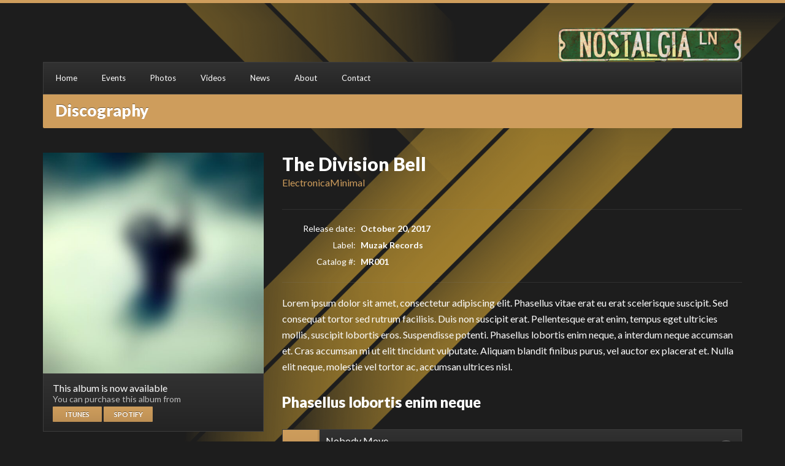

--- FILE ---
content_type: text/html; charset=UTF-8
request_url: https://www.nostalgialaneband.com/discography/the-division-bell/
body_size: 12779
content:
<!DOCTYPE html>
<html dir="ltr" lang="en-US" prefix="og: https://ogp.me/ns#">
<head>
	<meta charset="UTF-8">
	<meta name="viewport" content="width=device-width, initial-scale=1, maximum-scale=1">
	<title>The Division Bell -</title>

		<!-- All in One SEO 4.9.1.1 - aioseo.com -->
	<meta name="description" content="Lorem ipsum dolor sit amet, consectetur adipiscing elit. Phasellus vitae erat eu erat scelerisque suscipit. Sed consequat tortor sed rutrum facilisis. Duis non suscipit erat. Pellentesque erat enim, tempus eget ultricies mollis, suscipit lobortis eros. Suspendisse potenti. Phasellus lobortis enim neque, a interdum neque accumsan et. Cras accumsan mi ut elit tincidunt vulputate. Aliquam blandit" />
	<meta name="robots" content="max-image-preview:large" />
	<link rel="canonical" href="https://www.nostalgialaneband.com/discography/the-division-bell/" />
	<meta name="generator" content="All in One SEO (AIOSEO) 4.9.1.1" />
		<meta property="og:locale" content="en_US" />
		<meta property="og:site_name" content="-" />
		<meta property="og:type" content="article" />
		<meta property="og:title" content="The Division Bell -" />
		<meta property="og:description" content="Lorem ipsum dolor sit amet, consectetur adipiscing elit. Phasellus vitae erat eu erat scelerisque suscipit. Sed consequat tortor sed rutrum facilisis. Duis non suscipit erat. Pellentesque erat enim, tempus eget ultricies mollis, suscipit lobortis eros. Suspendisse potenti. Phasellus lobortis enim neque, a interdum neque accumsan et. Cras accumsan mi ut elit tincidunt vulputate. Aliquam blandit" />
		<meta property="og:url" content="https://www.nostalgialaneband.com/discography/the-division-bell/" />
		<meta property="article:published_time" content="2017-10-26T15:53:53+00:00" />
		<meta property="article:modified_time" content="2017-10-26T15:53:53+00:00" />
		<meta name="twitter:card" content="summary_large_image" />
		<meta name="twitter:title" content="The Division Bell -" />
		<meta name="twitter:description" content="Lorem ipsum dolor sit amet, consectetur adipiscing elit. Phasellus vitae erat eu erat scelerisque suscipit. Sed consequat tortor sed rutrum facilisis. Duis non suscipit erat. Pellentesque erat enim, tempus eget ultricies mollis, suscipit lobortis eros. Suspendisse potenti. Phasellus lobortis enim neque, a interdum neque accumsan et. Cras accumsan mi ut elit tincidunt vulputate. Aliquam blandit" />
		<script type="application/ld+json" class="aioseo-schema">
			{"@context":"https:\/\/schema.org","@graph":[{"@type":"BreadcrumbList","@id":"https:\/\/www.nostalgialaneband.com\/discography\/the-division-bell\/#breadcrumblist","itemListElement":[{"@type":"ListItem","@id":"https:\/\/www.nostalgialaneband.com#listItem","position":1,"name":"Home","item":"https:\/\/www.nostalgialaneband.com","nextItem":{"@type":"ListItem","@id":"https:\/\/www.nostalgialaneband.com\/discography\/#listItem","name":"Discography"}},{"@type":"ListItem","@id":"https:\/\/www.nostalgialaneband.com\/discography\/#listItem","position":2,"name":"Discography","item":"https:\/\/www.nostalgialaneband.com\/discography\/","nextItem":{"@type":"ListItem","@id":"https:\/\/www.nostalgialaneband.com\/section\/electronica\/#listItem","name":"Electronica"},"previousItem":{"@type":"ListItem","@id":"https:\/\/www.nostalgialaneband.com#listItem","name":"Home"}},{"@type":"ListItem","@id":"https:\/\/www.nostalgialaneband.com\/section\/electronica\/#listItem","position":3,"name":"Electronica","item":"https:\/\/www.nostalgialaneband.com\/section\/electronica\/","nextItem":{"@type":"ListItem","@id":"https:\/\/www.nostalgialaneband.com\/discography\/the-division-bell\/#listItem","name":"The Division Bell"},"previousItem":{"@type":"ListItem","@id":"https:\/\/www.nostalgialaneband.com\/discography\/#listItem","name":"Discography"}},{"@type":"ListItem","@id":"https:\/\/www.nostalgialaneband.com\/discography\/the-division-bell\/#listItem","position":4,"name":"The Division Bell","previousItem":{"@type":"ListItem","@id":"https:\/\/www.nostalgialaneband.com\/section\/electronica\/#listItem","name":"Electronica"}}]},{"@type":"Organization","@id":"https:\/\/www.nostalgialaneband.com\/#organization","name":"Just another WordPress site","url":"https:\/\/www.nostalgialaneband.com\/"},{"@type":"WebPage","@id":"https:\/\/www.nostalgialaneband.com\/discography\/the-division-bell\/#webpage","url":"https:\/\/www.nostalgialaneband.com\/discography\/the-division-bell\/","name":"The Division Bell -","description":"Lorem ipsum dolor sit amet, consectetur adipiscing elit. Phasellus vitae erat eu erat scelerisque suscipit. Sed consequat tortor sed rutrum facilisis. Duis non suscipit erat. Pellentesque erat enim, tempus eget ultricies mollis, suscipit lobortis eros. Suspendisse potenti. Phasellus lobortis enim neque, a interdum neque accumsan et. Cras accumsan mi ut elit tincidunt vulputate. Aliquam blandit","inLanguage":"en-US","isPartOf":{"@id":"https:\/\/www.nostalgialaneband.com\/#website"},"breadcrumb":{"@id":"https:\/\/www.nostalgialaneband.com\/discography\/the-division-bell\/#breadcrumblist"},"image":{"@type":"ImageObject","url":"https:\/\/www.nostalgialaneband.com\/wp-content\/uploads\/2017\/10\/album07.jpg","@id":"https:\/\/www.nostalgialaneband.com\/discography\/the-division-bell\/#mainImage","width":800,"height":800},"primaryImageOfPage":{"@id":"https:\/\/www.nostalgialaneband.com\/discography\/the-division-bell\/#mainImage"},"datePublished":"2017-10-26T15:53:53+00:00","dateModified":"2017-10-26T15:53:53+00:00"},{"@type":"WebSite","@id":"https:\/\/www.nostalgialaneband.com\/#website","url":"https:\/\/www.nostalgialaneband.com\/","name":"Just another WordPress site","inLanguage":"en-US","publisher":{"@id":"https:\/\/www.nostalgialaneband.com\/#organization"}}]}
		</script>
		<!-- All in One SEO -->

<meta name="description" content="Lorem ipsum dolor sit amet, consectetur adipiscing elit.  Phasellus vitae erat eu erat scelerisque suscipit.  Sed consequat tortor sed rutrum facilisis" />
<meta name="robots" content="index,follow" />
<link rel="canonical" href="https://www.nostalgialaneband.com/discography/the-division-bell/" />
<meta property="og:locale" content="en_US" />
<meta property="og:type" content="article" />
<meta property="og:title" content="The Division Bell," />
<meta property="og:description" content="Lorem ipsum dolor sit amet, consectetur adipiscing elit.  Phasellus vitae erat eu erat scelerisque suscipit.  Sed consequat tortor sed rutrum facilisis" />
<meta property="og:url" content="https://www.nostalgialaneband.com/discography/the-division-bell/" />
<meta property="og:site_name" name="copyright" content="" />
<meta property="og:image" content="https://www.nostalgialaneband.com/wp-content/uploads/2017/10/album07.jpg" />
<link rel='dns-prefetch' href='//www.nostalgialaneband.com' />
<link rel='dns-prefetch' href='//maps.googleapis.com' />
<link rel='dns-prefetch' href='//fonts.googleapis.com' />
<link rel="alternate" type="application/rss+xml" title=" &raquo; Feed" href="https://www.nostalgialaneband.com/feed/" />
<link rel="alternate" type="application/rss+xml" title=" &raquo; Comments Feed" href="https://www.nostalgialaneband.com/comments/feed/" />
<link rel="alternate" title="oEmbed (JSON)" type="application/json+oembed" href="https://www.nostalgialaneband.com/wp-json/oembed/1.0/embed?url=https%3A%2F%2Fwww.nostalgialaneband.com%2Fdiscography%2Fthe-division-bell%2F" />
<link rel="alternate" title="oEmbed (XML)" type="text/xml+oembed" href="https://www.nostalgialaneband.com/wp-json/oembed/1.0/embed?url=https%3A%2F%2Fwww.nostalgialaneband.com%2Fdiscography%2Fthe-division-bell%2F&#038;format=xml" />
<style id='wp-img-auto-sizes-contain-inline-css' type='text/css'>
img:is([sizes=auto i],[sizes^="auto," i]){contain-intrinsic-size:3000px 1500px}
/*# sourceURL=wp-img-auto-sizes-contain-inline-css */
</style>
<style id='wp-emoji-styles-inline-css' type='text/css'>

	img.wp-smiley, img.emoji {
		display: inline !important;
		border: none !important;
		box-shadow: none !important;
		height: 1em !important;
		width: 1em !important;
		margin: 0 0.07em !important;
		vertical-align: -0.1em !important;
		background: none !important;
		padding: 0 !important;
	}
/*# sourceURL=wp-emoji-styles-inline-css */
</style>
<style id='wp-block-library-inline-css' type='text/css'>
:root{--wp-block-synced-color:#7a00df;--wp-block-synced-color--rgb:122,0,223;--wp-bound-block-color:var(--wp-block-synced-color);--wp-editor-canvas-background:#ddd;--wp-admin-theme-color:#007cba;--wp-admin-theme-color--rgb:0,124,186;--wp-admin-theme-color-darker-10:#006ba1;--wp-admin-theme-color-darker-10--rgb:0,107,160.5;--wp-admin-theme-color-darker-20:#005a87;--wp-admin-theme-color-darker-20--rgb:0,90,135;--wp-admin-border-width-focus:2px}@media (min-resolution:192dpi){:root{--wp-admin-border-width-focus:1.5px}}.wp-element-button{cursor:pointer}:root .has-very-light-gray-background-color{background-color:#eee}:root .has-very-dark-gray-background-color{background-color:#313131}:root .has-very-light-gray-color{color:#eee}:root .has-very-dark-gray-color{color:#313131}:root .has-vivid-green-cyan-to-vivid-cyan-blue-gradient-background{background:linear-gradient(135deg,#00d084,#0693e3)}:root .has-purple-crush-gradient-background{background:linear-gradient(135deg,#34e2e4,#4721fb 50%,#ab1dfe)}:root .has-hazy-dawn-gradient-background{background:linear-gradient(135deg,#faaca8,#dad0ec)}:root .has-subdued-olive-gradient-background{background:linear-gradient(135deg,#fafae1,#67a671)}:root .has-atomic-cream-gradient-background{background:linear-gradient(135deg,#fdd79a,#004a59)}:root .has-nightshade-gradient-background{background:linear-gradient(135deg,#330968,#31cdcf)}:root .has-midnight-gradient-background{background:linear-gradient(135deg,#020381,#2874fc)}:root{--wp--preset--font-size--normal:16px;--wp--preset--font-size--huge:42px}.has-regular-font-size{font-size:1em}.has-larger-font-size{font-size:2.625em}.has-normal-font-size{font-size:var(--wp--preset--font-size--normal)}.has-huge-font-size{font-size:var(--wp--preset--font-size--huge)}.has-text-align-center{text-align:center}.has-text-align-left{text-align:left}.has-text-align-right{text-align:right}.has-fit-text{white-space:nowrap!important}#end-resizable-editor-section{display:none}.aligncenter{clear:both}.items-justified-left{justify-content:flex-start}.items-justified-center{justify-content:center}.items-justified-right{justify-content:flex-end}.items-justified-space-between{justify-content:space-between}.screen-reader-text{border:0;clip-path:inset(50%);height:1px;margin:-1px;overflow:hidden;padding:0;position:absolute;width:1px;word-wrap:normal!important}.screen-reader-text:focus{background-color:#ddd;clip-path:none;color:#444;display:block;font-size:1em;height:auto;left:5px;line-height:normal;padding:15px 23px 14px;text-decoration:none;top:5px;width:auto;z-index:100000}html :where(.has-border-color){border-style:solid}html :where([style*=border-top-color]){border-top-style:solid}html :where([style*=border-right-color]){border-right-style:solid}html :where([style*=border-bottom-color]){border-bottom-style:solid}html :where([style*=border-left-color]){border-left-style:solid}html :where([style*=border-width]){border-style:solid}html :where([style*=border-top-width]){border-top-style:solid}html :where([style*=border-right-width]){border-right-style:solid}html :where([style*=border-bottom-width]){border-bottom-style:solid}html :where([style*=border-left-width]){border-left-style:solid}html :where(img[class*=wp-image-]){height:auto;max-width:100%}:where(figure){margin:0 0 1em}html :where(.is-position-sticky){--wp-admin--admin-bar--position-offset:var(--wp-admin--admin-bar--height,0px)}@media screen and (max-width:600px){html :where(.is-position-sticky){--wp-admin--admin-bar--position-offset:0px}}

/*# sourceURL=wp-block-library-inline-css */
</style><style id='global-styles-inline-css' type='text/css'>
:root{--wp--preset--aspect-ratio--square: 1;--wp--preset--aspect-ratio--4-3: 4/3;--wp--preset--aspect-ratio--3-4: 3/4;--wp--preset--aspect-ratio--3-2: 3/2;--wp--preset--aspect-ratio--2-3: 2/3;--wp--preset--aspect-ratio--16-9: 16/9;--wp--preset--aspect-ratio--9-16: 9/16;--wp--preset--color--black: #000000;--wp--preset--color--cyan-bluish-gray: #abb8c3;--wp--preset--color--white: #ffffff;--wp--preset--color--pale-pink: #f78da7;--wp--preset--color--vivid-red: #cf2e2e;--wp--preset--color--luminous-vivid-orange: #ff6900;--wp--preset--color--luminous-vivid-amber: #fcb900;--wp--preset--color--light-green-cyan: #7bdcb5;--wp--preset--color--vivid-green-cyan: #00d084;--wp--preset--color--pale-cyan-blue: #8ed1fc;--wp--preset--color--vivid-cyan-blue: #0693e3;--wp--preset--color--vivid-purple: #9b51e0;--wp--preset--gradient--vivid-cyan-blue-to-vivid-purple: linear-gradient(135deg,rgb(6,147,227) 0%,rgb(155,81,224) 100%);--wp--preset--gradient--light-green-cyan-to-vivid-green-cyan: linear-gradient(135deg,rgb(122,220,180) 0%,rgb(0,208,130) 100%);--wp--preset--gradient--luminous-vivid-amber-to-luminous-vivid-orange: linear-gradient(135deg,rgb(252,185,0) 0%,rgb(255,105,0) 100%);--wp--preset--gradient--luminous-vivid-orange-to-vivid-red: linear-gradient(135deg,rgb(255,105,0) 0%,rgb(207,46,46) 100%);--wp--preset--gradient--very-light-gray-to-cyan-bluish-gray: linear-gradient(135deg,rgb(238,238,238) 0%,rgb(169,184,195) 100%);--wp--preset--gradient--cool-to-warm-spectrum: linear-gradient(135deg,rgb(74,234,220) 0%,rgb(151,120,209) 20%,rgb(207,42,186) 40%,rgb(238,44,130) 60%,rgb(251,105,98) 80%,rgb(254,248,76) 100%);--wp--preset--gradient--blush-light-purple: linear-gradient(135deg,rgb(255,206,236) 0%,rgb(152,150,240) 100%);--wp--preset--gradient--blush-bordeaux: linear-gradient(135deg,rgb(254,205,165) 0%,rgb(254,45,45) 50%,rgb(107,0,62) 100%);--wp--preset--gradient--luminous-dusk: linear-gradient(135deg,rgb(255,203,112) 0%,rgb(199,81,192) 50%,rgb(65,88,208) 100%);--wp--preset--gradient--pale-ocean: linear-gradient(135deg,rgb(255,245,203) 0%,rgb(182,227,212) 50%,rgb(51,167,181) 100%);--wp--preset--gradient--electric-grass: linear-gradient(135deg,rgb(202,248,128) 0%,rgb(113,206,126) 100%);--wp--preset--gradient--midnight: linear-gradient(135deg,rgb(2,3,129) 0%,rgb(40,116,252) 100%);--wp--preset--font-size--small: 13px;--wp--preset--font-size--medium: 20px;--wp--preset--font-size--large: 36px;--wp--preset--font-size--x-large: 42px;--wp--preset--spacing--20: 0.44rem;--wp--preset--spacing--30: 0.67rem;--wp--preset--spacing--40: 1rem;--wp--preset--spacing--50: 1.5rem;--wp--preset--spacing--60: 2.25rem;--wp--preset--spacing--70: 3.38rem;--wp--preset--spacing--80: 5.06rem;--wp--preset--shadow--natural: 6px 6px 9px rgba(0, 0, 0, 0.2);--wp--preset--shadow--deep: 12px 12px 50px rgba(0, 0, 0, 0.4);--wp--preset--shadow--sharp: 6px 6px 0px rgba(0, 0, 0, 0.2);--wp--preset--shadow--outlined: 6px 6px 0px -3px rgb(255, 255, 255), 6px 6px rgb(0, 0, 0);--wp--preset--shadow--crisp: 6px 6px 0px rgb(0, 0, 0);}:where(.is-layout-flex){gap: 0.5em;}:where(.is-layout-grid){gap: 0.5em;}body .is-layout-flex{display: flex;}.is-layout-flex{flex-wrap: wrap;align-items: center;}.is-layout-flex > :is(*, div){margin: 0;}body .is-layout-grid{display: grid;}.is-layout-grid > :is(*, div){margin: 0;}:where(.wp-block-columns.is-layout-flex){gap: 2em;}:where(.wp-block-columns.is-layout-grid){gap: 2em;}:where(.wp-block-post-template.is-layout-flex){gap: 1.25em;}:where(.wp-block-post-template.is-layout-grid){gap: 1.25em;}.has-black-color{color: var(--wp--preset--color--black) !important;}.has-cyan-bluish-gray-color{color: var(--wp--preset--color--cyan-bluish-gray) !important;}.has-white-color{color: var(--wp--preset--color--white) !important;}.has-pale-pink-color{color: var(--wp--preset--color--pale-pink) !important;}.has-vivid-red-color{color: var(--wp--preset--color--vivid-red) !important;}.has-luminous-vivid-orange-color{color: var(--wp--preset--color--luminous-vivid-orange) !important;}.has-luminous-vivid-amber-color{color: var(--wp--preset--color--luminous-vivid-amber) !important;}.has-light-green-cyan-color{color: var(--wp--preset--color--light-green-cyan) !important;}.has-vivid-green-cyan-color{color: var(--wp--preset--color--vivid-green-cyan) !important;}.has-pale-cyan-blue-color{color: var(--wp--preset--color--pale-cyan-blue) !important;}.has-vivid-cyan-blue-color{color: var(--wp--preset--color--vivid-cyan-blue) !important;}.has-vivid-purple-color{color: var(--wp--preset--color--vivid-purple) !important;}.has-black-background-color{background-color: var(--wp--preset--color--black) !important;}.has-cyan-bluish-gray-background-color{background-color: var(--wp--preset--color--cyan-bluish-gray) !important;}.has-white-background-color{background-color: var(--wp--preset--color--white) !important;}.has-pale-pink-background-color{background-color: var(--wp--preset--color--pale-pink) !important;}.has-vivid-red-background-color{background-color: var(--wp--preset--color--vivid-red) !important;}.has-luminous-vivid-orange-background-color{background-color: var(--wp--preset--color--luminous-vivid-orange) !important;}.has-luminous-vivid-amber-background-color{background-color: var(--wp--preset--color--luminous-vivid-amber) !important;}.has-light-green-cyan-background-color{background-color: var(--wp--preset--color--light-green-cyan) !important;}.has-vivid-green-cyan-background-color{background-color: var(--wp--preset--color--vivid-green-cyan) !important;}.has-pale-cyan-blue-background-color{background-color: var(--wp--preset--color--pale-cyan-blue) !important;}.has-vivid-cyan-blue-background-color{background-color: var(--wp--preset--color--vivid-cyan-blue) !important;}.has-vivid-purple-background-color{background-color: var(--wp--preset--color--vivid-purple) !important;}.has-black-border-color{border-color: var(--wp--preset--color--black) !important;}.has-cyan-bluish-gray-border-color{border-color: var(--wp--preset--color--cyan-bluish-gray) !important;}.has-white-border-color{border-color: var(--wp--preset--color--white) !important;}.has-pale-pink-border-color{border-color: var(--wp--preset--color--pale-pink) !important;}.has-vivid-red-border-color{border-color: var(--wp--preset--color--vivid-red) !important;}.has-luminous-vivid-orange-border-color{border-color: var(--wp--preset--color--luminous-vivid-orange) !important;}.has-luminous-vivid-amber-border-color{border-color: var(--wp--preset--color--luminous-vivid-amber) !important;}.has-light-green-cyan-border-color{border-color: var(--wp--preset--color--light-green-cyan) !important;}.has-vivid-green-cyan-border-color{border-color: var(--wp--preset--color--vivid-green-cyan) !important;}.has-pale-cyan-blue-border-color{border-color: var(--wp--preset--color--pale-cyan-blue) !important;}.has-vivid-cyan-blue-border-color{border-color: var(--wp--preset--color--vivid-cyan-blue) !important;}.has-vivid-purple-border-color{border-color: var(--wp--preset--color--vivid-purple) !important;}.has-vivid-cyan-blue-to-vivid-purple-gradient-background{background: var(--wp--preset--gradient--vivid-cyan-blue-to-vivid-purple) !important;}.has-light-green-cyan-to-vivid-green-cyan-gradient-background{background: var(--wp--preset--gradient--light-green-cyan-to-vivid-green-cyan) !important;}.has-luminous-vivid-amber-to-luminous-vivid-orange-gradient-background{background: var(--wp--preset--gradient--luminous-vivid-amber-to-luminous-vivid-orange) !important;}.has-luminous-vivid-orange-to-vivid-red-gradient-background{background: var(--wp--preset--gradient--luminous-vivid-orange-to-vivid-red) !important;}.has-very-light-gray-to-cyan-bluish-gray-gradient-background{background: var(--wp--preset--gradient--very-light-gray-to-cyan-bluish-gray) !important;}.has-cool-to-warm-spectrum-gradient-background{background: var(--wp--preset--gradient--cool-to-warm-spectrum) !important;}.has-blush-light-purple-gradient-background{background: var(--wp--preset--gradient--blush-light-purple) !important;}.has-blush-bordeaux-gradient-background{background: var(--wp--preset--gradient--blush-bordeaux) !important;}.has-luminous-dusk-gradient-background{background: var(--wp--preset--gradient--luminous-dusk) !important;}.has-pale-ocean-gradient-background{background: var(--wp--preset--gradient--pale-ocean) !important;}.has-electric-grass-gradient-background{background: var(--wp--preset--gradient--electric-grass) !important;}.has-midnight-gradient-background{background: var(--wp--preset--gradient--midnight) !important;}.has-small-font-size{font-size: var(--wp--preset--font-size--small) !important;}.has-medium-font-size{font-size: var(--wp--preset--font-size--medium) !important;}.has-large-font-size{font-size: var(--wp--preset--font-size--large) !important;}.has-x-large-font-size{font-size: var(--wp--preset--font-size--x-large) !important;}
/*# sourceURL=global-styles-inline-css */
</style>

<style id='classic-theme-styles-inline-css' type='text/css'>
/*! This file is auto-generated */
.wp-block-button__link{color:#fff;background-color:#32373c;border-radius:9999px;box-shadow:none;text-decoration:none;padding:calc(.667em + 2px) calc(1.333em + 2px);font-size:1.125em}.wp-block-file__button{background:#32373c;color:#fff;text-decoration:none}
/*# sourceURL=/wp-includes/css/classic-themes.min.css */
</style>
<link rel='stylesheet' id='wc-gallery-style-css' href='https://www.nostalgialaneband.com/wp-content/plugins/boldgrid-gallery/includes/css/style.css?ver=1.55' type='text/css' media='all' />
<link rel='stylesheet' id='wc-gallery-popup-style-css' href='https://www.nostalgialaneband.com/wp-content/plugins/boldgrid-gallery/includes/css/magnific-popup.css?ver=1.1.0' type='text/css' media='all' />
<link rel='stylesheet' id='wc-gallery-flexslider-style-css' href='https://www.nostalgialaneband.com/wp-content/plugins/boldgrid-gallery/includes/vendors/flexslider/flexslider.css?ver=2.6.1' type='text/css' media='all' />
<link rel='stylesheet' id='wc-gallery-owlcarousel-style-css' href='https://www.nostalgialaneband.com/wp-content/plugins/boldgrid-gallery/includes/vendors/owlcarousel/assets/owl.carousel.css?ver=2.1.4' type='text/css' media='all' />
<link rel='stylesheet' id='wc-gallery-owlcarousel-theme-style-css' href='https://www.nostalgialaneband.com/wp-content/plugins/boldgrid-gallery/includes/vendors/owlcarousel/assets/owl.theme.default.css?ver=2.1.4' type='text/css' media='all' />
<link rel='stylesheet' id='contact-form-7-css' href='https://www.nostalgialaneband.com/wp-content/plugins/contact-form-7/includes/css/styles.css?ver=6.1.4' type='text/css' media='all' />
<link rel='stylesheet' id='cisc-shortcodes-css' href='https://www.nostalgialaneband.com/wp-content/plugins/cssigniter-shortcodes/src/style.min.css?ver=2.4.2' type='text/css' media='all' />
<link rel='stylesheet' id='font-awesome-css' href='https://www.nostalgialaneband.com/wp-content/plugins/socials-ignited/includes/assets/vendor/fontawesome/css/all.min.css?ver=5.15.3' type='text/css' media='all' />
<link rel='stylesheet' id='tiny-slider-css' href='https://www.nostalgialaneband.com/wp-content/plugins/cssigniter-shortcodes/src/vendor/tiny-slider/tiny-slider.min.css?ver=2.9.3' type='text/css' media='all' />
<link rel='stylesheet' id='events-manager-css' href='https://www.nostalgialaneband.com/wp-content/plugins/events-manager/includes/css/events-manager.min.css?ver=7.2.3' type='text/css' media='all' />
<style id='events-manager-inline-css' type='text/css'>
body .em { --font-family : inherit; --font-weight : inherit; --font-size : 1em; --line-height : inherit; }
/*# sourceURL=events-manager-inline-css */
</style>
<link rel='stylesheet' id='socials-ignited-css' href='https://www.nostalgialaneband.com/wp-content/plugins/socials-ignited/includes/assets/css/style.min.css?ver=2.0.0' type='text/css' media='all' />
<style id='socials-ignited-inline-css' type='text/css'>
#socials-ignited-1 i { color: #ffffff; font-size: 15px; width: 40px; height: 40px; line-height: 40px; border-radius: 50px; border-color: #ffffff; opacity: 1;  } 

#socials-ignited-3 i { font-size: 17px; width: 30px; height: 30px; line-height: 30px; border-radius: 50px; opacity: 1;  } 

/*# sourceURL=socials-ignited-inline-css */
</style>
<link rel='stylesheet' id='widgetopts-styles-css' href='https://www.nostalgialaneband.com/wp-content/plugins/widget-options/assets/css/widget-options.css?ver=4.1.3' type='text/css' media='all' />
<link rel='stylesheet' id='google-font-lato-css' href='//fonts.googleapis.com/css?family=Lato%3A400%2C700%2C900%2C400italic&#038;ver=6.9' type='text/css' media='all' />
<link rel='stylesheet' id='flexslider-css' href='https://www.nostalgialaneband.com/wp-content/themes/muzak/css/flexslider.css?ver=6.9' type='text/css' media='all' />
<link rel='stylesheet' id='magnific-css' href='https://www.nostalgialaneband.com/wp-content/themes/muzak/css/magnific.css?ver=6.9' type='text/css' media='all' />
<link rel='stylesheet' id='mmenu-css' href='https://www.nostalgialaneband.com/wp-content/themes/muzak/css/mmenu.css?ver=6.9' type='text/css' media='all' />
<link rel='stylesheet' id='mediaelement-css' href='https://www.nostalgialaneband.com/wp-includes/js/mediaelement/mediaelementplayer-legacy.min.css?ver=4.2.17' type='text/css' media='all' />
<link rel='stylesheet' id='wp-mediaelement-css' href='https://www.nostalgialaneband.com/wp-includes/js/mediaelement/wp-mediaelement.min.css?ver=6.9' type='text/css' media='all' />
<link rel='stylesheet' id='ci-base-css' href='https://www.nostalgialaneband.com/wp-content/themes/muzak/css/base.css?ver=6.9' type='text/css' media='all' />
<link rel='stylesheet' id='ci-theme-common-css' href='https://www.nostalgialaneband.com/wp-content/themes/muzak/common/css/global.css?ver=5.7.0' type='text/css' media='all' />
<link rel='stylesheet' id='dashicons-css' href='https://www.nostalgialaneband.com/wp-includes/css/dashicons.min.css?ver=6.9' type='text/css' media='all' />
<link rel='stylesheet' id='ci-style-css' href='https://www.nostalgialaneband.com/wp-content/themes/muzak/style.css?ver=5.7.0' type='text/css' media='all' />
<style id='ci-style-inline-css' type='text/css'>
.section-title-wrap .section-title{background-repeat: repeat;} 
.section-title-wrap .section-title { }
/*# sourceURL=ci-style-inline-css */
</style>
<link rel='stylesheet' id='ci-color-scheme-css' href='https://www.nostalgialaneband.com/wp-content/themes/muzak/colors/cream.css?ver=6.9' type='text/css' media='all' />
<link rel='stylesheet' id='wp-featherlight-css' href='https://www.nostalgialaneband.com/wp-content/plugins/wp-featherlight/css/wp-featherlight.min.css?ver=1.3.4' type='text/css' media='all' />
<link rel='stylesheet' id='boldgrid-components-css' href='https://www.nostalgialaneband.com/wp-content/plugins/post-and-page-builder/assets/css/components.min.css?ver=2.16.5' type='text/css' media='all' />
<link rel='stylesheet' id='boldgrid-fe-css' href='https://www.nostalgialaneband.com/wp-content/plugins/post-and-page-builder/assets/css/editor-fe.min.css?ver=1.27.9' type='text/css' media='all' />
<link rel='stylesheet' id='boldgrid-custom-styles-css' href='https://www.nostalgialaneband.com/wp-content/plugins/post-and-page-builder/assets/css/custom-styles.css?ver=6.9' type='text/css' media='all' />
<link rel='stylesheet' id='bgpbpp-public-css' href='https://www.nostalgialaneband.com/wp-content/plugins/post-and-page-builder-premium/dist/application.min.css?ver=1.2.7' type='text/css' media='all' />
<script type="text/javascript" src="https://www.nostalgialaneband.com/wp-includes/js/jquery/jquery.min.js?ver=3.7.1" id="jquery-core-js"></script>
<script type="text/javascript" src="https://www.nostalgialaneband.com/wp-includes/js/jquery/jquery-migrate.min.js?ver=3.4.1" id="jquery-migrate-js"></script>
<script type="text/javascript" src="https://www.nostalgialaneband.com/wp-includes/js/jquery/ui/core.min.js?ver=1.13.3" id="jquery-ui-core-js"></script>
<script type="text/javascript" src="https://www.nostalgialaneband.com/wp-includes/js/jquery/ui/mouse.min.js?ver=1.13.3" id="jquery-ui-mouse-js"></script>
<script type="text/javascript" src="https://www.nostalgialaneband.com/wp-includes/js/jquery/ui/sortable.min.js?ver=1.13.3" id="jquery-ui-sortable-js"></script>
<script type="text/javascript" src="https://www.nostalgialaneband.com/wp-includes/js/jquery/ui/datepicker.min.js?ver=1.13.3" id="jquery-ui-datepicker-js"></script>
<script type="text/javascript" id="jquery-ui-datepicker-js-after">
/* <![CDATA[ */
jQuery(function(jQuery){jQuery.datepicker.setDefaults({"closeText":"Close","currentText":"Today","monthNames":["January","February","March","April","May","June","July","August","September","October","November","December"],"monthNamesShort":["Jan","Feb","Mar","Apr","May","Jun","Jul","Aug","Sep","Oct","Nov","Dec"],"nextText":"Next","prevText":"Previous","dayNames":["Sunday","Monday","Tuesday","Wednesday","Thursday","Friday","Saturday"],"dayNamesShort":["Sun","Mon","Tue","Wed","Thu","Fri","Sat"],"dayNamesMin":["S","M","T","W","T","F","S"],"dateFormat":"MM d, yy","firstDay":1,"isRTL":false});});
//# sourceURL=jquery-ui-datepicker-js-after
/* ]]> */
</script>
<script type="text/javascript" src="https://www.nostalgialaneband.com/wp-includes/js/jquery/ui/resizable.min.js?ver=1.13.3" id="jquery-ui-resizable-js"></script>
<script type="text/javascript" src="https://www.nostalgialaneband.com/wp-includes/js/jquery/ui/draggable.min.js?ver=1.13.3" id="jquery-ui-draggable-js"></script>
<script type="text/javascript" src="https://www.nostalgialaneband.com/wp-includes/js/jquery/ui/controlgroup.min.js?ver=1.13.3" id="jquery-ui-controlgroup-js"></script>
<script type="text/javascript" src="https://www.nostalgialaneband.com/wp-includes/js/jquery/ui/checkboxradio.min.js?ver=1.13.3" id="jquery-ui-checkboxradio-js"></script>
<script type="text/javascript" src="https://www.nostalgialaneband.com/wp-includes/js/jquery/ui/button.min.js?ver=1.13.3" id="jquery-ui-button-js"></script>
<script type="text/javascript" src="https://www.nostalgialaneband.com/wp-includes/js/jquery/ui/dialog.min.js?ver=1.13.3" id="jquery-ui-dialog-js"></script>
<script type="text/javascript" id="events-manager-js-extra">
/* <![CDATA[ */
var EM = {"ajaxurl":"https://www.nostalgialaneband.com/wp-admin/admin-ajax.php","locationajaxurl":"https://www.nostalgialaneband.com/wp-admin/admin-ajax.php?action=locations_search","firstDay":"1","locale":"en","dateFormat":"yy-mm-dd","ui_css":"https://www.nostalgialaneband.com/wp-content/plugins/events-manager/includes/css/jquery-ui/build.min.css","show24hours":"0","is_ssl":"1","autocomplete_limit":"10","calendar":{"breakpoints":{"small":560,"medium":908,"large":false},"month_format":"M Y"},"phone":"","datepicker":{"format":"d/m/Y"},"search":{"breakpoints":{"small":650,"medium":850,"full":false}},"url":"https://www.nostalgialaneband.com/wp-content/plugins/events-manager","assets":{"input.em-uploader":{"js":{"em-uploader":{"url":"https://www.nostalgialaneband.com/wp-content/plugins/events-manager/includes/js/em-uploader.js?v=7.2.3","event":"em_uploader_ready"}}},".em-event-editor":{"js":{"event-editor":{"url":"https://www.nostalgialaneband.com/wp-content/plugins/events-manager/includes/js/events-manager-event-editor.js?v=7.2.3","event":"em_event_editor_ready"}},"css":{"event-editor":"https://www.nostalgialaneband.com/wp-content/plugins/events-manager/includes/css/events-manager-event-editor.min.css?v=7.2.3"}},".em-recurrence-sets, .em-timezone":{"js":{"luxon":{"url":"luxon/luxon.js?v=7.2.3","event":"em_luxon_ready"}}},".em-booking-form, #em-booking-form, .em-booking-recurring, .em-event-booking-form":{"js":{"em-bookings":{"url":"https://www.nostalgialaneband.com/wp-content/plugins/events-manager/includes/js/bookingsform.js?v=7.2.3","event":"em_booking_form_js_loaded"}}},"#em-opt-archetypes":{"js":{"archetypes":"https://www.nostalgialaneband.com/wp-content/plugins/events-manager/includes/js/admin-archetype-editor.js?v=7.2.3","archetypes_ms":"https://www.nostalgialaneband.com/wp-content/plugins/events-manager/includes/js/admin-archetypes.js?v=7.2.3","qs":"qs/qs.js?v=7.2.3"}}},"cached":"","bookingInProgress":"Please wait while the booking is being submitted.","tickets_save":"Save Ticket","bookingajaxurl":"https://www.nostalgialaneband.com/wp-admin/admin-ajax.php","bookings_export_save":"Export Bookings","bookings_settings_save":"Save Settings","booking_delete":"Are you sure you want to delete?","booking_offset":"30","bookings":{"submit_button":{"text":{"default":"Submit Booking","free":"Submit Booking","payment":"Submit Booking","processing":"Processing ..."}},"update_listener":""},"bb_full":"Sold Out","bb_book":"Book Now","bb_booking":"Booking...","bb_booked":"Booking Submitted","bb_error":"Booking Error. Try again?","bb_cancel":"Cancel","bb_canceling":"Canceling...","bb_cancelled":"Cancelled","bb_cancel_error":"Cancellation Error. Try again?","txt_search":"Search","txt_searching":"Searching...","txt_loading":"Loading..."};
//# sourceURL=events-manager-js-extra
/* ]]> */
</script>
<script type="text/javascript" src="https://www.nostalgialaneband.com/wp-content/plugins/events-manager/includes/js/events-manager.js?ver=7.2.3" id="events-manager-js"></script>
<script type="text/javascript" src="//maps.googleapis.com/maps/api/js?v=3&amp;key=AIzaSyDQJjJASNIv9zmG0SNDfD0WElwydunxmIg" id="google-maps-js"></script>
<link rel="https://api.w.org/" href="https://www.nostalgialaneband.com/wp-json/" /><link rel="EditURI" type="application/rsd+xml" title="RSD" href="https://www.nostalgialaneband.com/xmlrpc.php?rsd" />
<meta name="generator" content="WordPress 6.9" />
<link rel='shortlink' href='https://www.nostalgialaneband.com/?p=82' />
<link rel="pingback" href="https://www.nostalgialaneband.com/xmlrpc.php" /><meta name="redi-version" content="1.2.7" /><link rel="icon" href="https://www.nostalgialaneband.com/wp-content/uploads/2023/08/cropped-NLLogo_Texture-1-32x32.png" sizes="32x32" />
<link rel="icon" href="https://www.nostalgialaneband.com/wp-content/uploads/2023/08/cropped-NLLogo_Texture-1-192x192.png" sizes="192x192" />
<link rel="apple-touch-icon" href="https://www.nostalgialaneband.com/wp-content/uploads/2023/08/cropped-NLLogo_Texture-1-180x180.png" />
<meta name="msapplication-TileImage" content="https://www.nostalgialaneband.com/wp-content/uploads/2023/08/cropped-NLLogo_Texture-1-270x270.png" />
		<style type="text/css" id="wp-custom-css">
			    --wpforms-label-color: rgb(179 29 29 / 85%);		</style>
		</head>


<body class="wp-singular cpt_discography-template-default single single-cpt_discography postid-82 wp-theme-muzak wp-featherlight-captions boldgrid-ppb ci-muzak ci-muzak-5-7-0 ci-scheme-cream ci-dark-scheme">

	<div id="mobile-bar">
	<a class="menu-trigger" href="#mobilemenu"><i class="fa fa-bars"></i></a>
	<p class="mob-title">Home</p>
</div>


	<div id="page">
		<div class="container">
			<header id="header">
				<div class="row row-table">
					<div class="col-md-3 col-sm-5 col-xs-12">
						<div id="logo" class="textual">
							<h1><a href="https://www.nostalgialaneband.com/"></a></h1>													</div>
					</div>

					<div class="col-md-9 col-sm-7 col-xs-12">
						
						<div class="head-right">
							
														<div class="widgets-head">
								<div id="media_image-5" class="extendedwopts-md-left widget_media_image widget group"><img width="300" height="56" src="https://www.nostalgialaneband.com/wp-content/uploads/2025/04/293282654_1208470033321631_7013191704825575184_n-300x56.png" class="image wp-image-990  attachment-medium size-medium" alt="" style="max-width: 100%; height: auto;" decoding="async" srcset="https://www.nostalgialaneband.com/wp-content/uploads/2025/04/293282654_1208470033321631_7013191704825575184_n-300x56.png 300w, https://www.nostalgialaneband.com/wp-content/uploads/2025/04/293282654_1208470033321631_7013191704825575184_n-1024x191.png 1024w, https://www.nostalgialaneband.com/wp-content/uploads/2025/04/293282654_1208470033321631_7013191704825575184_n-768x143.png 768w, https://www.nostalgialaneband.com/wp-content/uploads/2025/04/293282654_1208470033321631_7013191704825575184_n-560x104.png 560w, https://www.nostalgialaneband.com/wp-content/uploads/2025/04/293282654_1208470033321631_7013191704825575184_n-250x47.png 250w, https://www.nostalgialaneband.com/wp-content/uploads/2025/04/293282654_1208470033321631_7013191704825575184_n-550x103.png 550w, https://www.nostalgialaneband.com/wp-content/uploads/2025/04/293282654_1208470033321631_7013191704825575184_n-800x149.png 800w, https://www.nostalgialaneband.com/wp-content/uploads/2025/04/293282654_1208470033321631_7013191704825575184_n-966x180.png 966w, https://www.nostalgialaneband.com/wp-content/uploads/2025/04/293282654_1208470033321631_7013191704825575184_n.png 1454w" sizes="(max-width: 300px) 100vw, 300px" /></div>							</div>
													</div>
						
					</div>
				</div>

								<div class="row">
					<div class="col-xs-12">
						<nav id="nav" class="nav">
	<ul id="navigation" class="navigation group"><li id="menu-item-361" class="menu-item menu-item-type-post_type menu-item-object-page menu-item-home menu-item-361"><a href="https://www.nostalgialaneband.com/">Home</a></li>
<li id="menu-item-360" class="menu-item menu-item-type-post_type menu-item-object-page menu-item-360"><a href="https://www.nostalgialaneband.com/events/">Events</a></li>
<li id="menu-item-516" class="menu-item menu-item-type-post_type menu-item-object-page menu-item-516"><a href="https://www.nostalgialaneband.com/photos/">Photos</a></li>
<li id="menu-item-358" class="menu-item menu-item-type-post_type menu-item-object-page menu-item-358"><a href="https://www.nostalgialaneband.com/videos-2/">Videos</a></li>
<li id="menu-item-362" class="menu-item menu-item-type-post_type menu-item-object-page current_page_parent menu-item-362"><a href="https://www.nostalgialaneband.com/news/">News</a></li>
<li id="menu-item-519" class="menu-item menu-item-type-post_type menu-item-object-page menu-item-519"><a href="https://www.nostalgialaneband.com/about/">About</a></li>
<li id="menu-item-440" class="menu-item menu-item-type-post_type menu-item-object-page menu-item-440"><a href="https://www.nostalgialaneband.com/contact/">Contact</a></li>
</ul></nav>					</div>
				</div>
				
				<div id="mobilemenu"></div>

			</header><!-- /header -->	


<div class="row section-title-wrap section-title-no-top-radius">
	<div class="col-xs-12">
					<h3 class="section-title">Discography</h3>
			</div>
</div>

<div class="row">	

			
		<article class="group post-82 cpt_discography type-cpt_discography status-publish has-post-thumbnail hentry section-electronica section-minimal">

			<div class="col-md-4 col-sm-4">

				<div class="list-item">
					<a href="https://www.nostalgialaneband.com/wp-content/uploads/2017/10/album07.jpg" class="overlay-link ci-lightbox">
						<img width="560" height="560" src="https://www.nostalgialaneband.com/wp-content/uploads/2017/10/album07-560x560.jpg" class="attachment-ci_discography size-ci_discography wp-post-image" alt="" decoding="async" fetchpriority="high" srcset="https://www.nostalgialaneband.com/wp-content/uploads/2017/10/album07-560x560.jpg 560w, https://www.nostalgialaneband.com/wp-content/uploads/2017/10/album07-300x300.jpg 300w, https://www.nostalgialaneband.com/wp-content/uploads/2017/10/album07-150x150.jpg 150w, https://www.nostalgialaneband.com/wp-content/uploads/2017/10/album07-768x768.jpg 768w, https://www.nostalgialaneband.com/wp-content/uploads/2017/10/album07-100x100.jpg 100w, https://www.nostalgialaneband.com/wp-content/uploads/2017/10/album07-48x48.jpg 48w, https://www.nostalgialaneband.com/wp-content/uploads/2017/10/album07-250x250.jpg 250w, https://www.nostalgialaneband.com/wp-content/uploads/2017/10/album07-550x550.jpg 550w, https://www.nostalgialaneband.com/wp-content/uploads/2017/10/album07-180x180.jpg 180w, https://www.nostalgialaneband.com/wp-content/uploads/2017/10/album07-500x500.jpg 500w, https://www.nostalgialaneband.com/wp-content/uploads/2017/10/album07-200x200.jpg 200w, https://www.nostalgialaneband.com/wp-content/uploads/2017/10/album07.jpg 800w" sizes="(max-width: 560px) 100vw, 560px" />					</a>

					<div class="list-item-info list-item-info-lg">
						<h2 class="list-item-head">This album is now available</h2>
						<h3 class="list-item-sub">You can purchase this album from</h3>
						<p class="list-item-actions">
															<a href="#" class="action-btn buy">iTunes</a>
																						<a href="#" class="action-btn buy">Spotify</a>
													</p>
					</div>

				</div>

				<div id="single-sidebar" class="sidebar">

					<div id="ci_events_widget-3" class="widget_ci_events_widget widget group"><h3 class="widget-title">Upcoming Events</h3><ul class="tour-dates"></ul></div>
				</div>

			</div>

			<div class="col-md-8 col-sm-8 content group">

				<h1 class="entry-title">The Division Bell</h1>
				
									<p class="entry-terms"><a href="https://www.nostalgialaneband.com/section/electronica/" rel="tag">Electronica</a><a href="https://www.nostalgialaneband.com/section/minimal/" rel="tag">Minimal</a></p>
				
				<div id="meta-wrap" class="group">
					<ul class="item-meta">
													<li>
							<span>Release date:</span>
							October 20, 2017							</li>						<li><span>Label:</span> Muzak Records</li>						<li><span>Catalog #:</span> MR001</li>					</ul>
				</div>

				<p>Lorem ipsum dolor sit amet, consectetur adipiscing elit. Phasellus vitae erat eu erat scelerisque suscipit. Sed consequat tortor sed rutrum facilisis. Duis non suscipit erat. Pellentesque erat enim, tempus eget ultricies mollis, suscipit lobortis eros. Suspendisse potenti. Phasellus lobortis enim neque, a interdum neque accumsan et. Cras accumsan mi ut elit tincidunt vulputate. Aliquam blandit finibus purus, vel auctor ex placerat et. Nulla elit neque, molestie vel tortor ac, accumsan ultrices nisl.</p>
<h2>Phasellus lobortis enim neque</h2>
			<ol class="tracklisting">
									
					<li id="custom_player82_1" class="track group custom_player82_1">

													<span class="track-no">1</span>
						
													<p class="track-info">
								<span class="sub-head">Nobody Move</span>
																	<span class="main-head">Optional subtitle. Radio edit</span>
															</p>
						
													<div class="btns">
																															</div>
						
																					<a class="sm2_button" href="https://www.cssigniter.com/assets/audio/track01.mp3"><i class="fa fa-play"></i></a>
													
					</li>

														
					<li id="custom_player82_2" class="track group custom_player82_2">

													<span class="track-no">2</span>
						
													<p class="track-info">
								<span class="sub-head">Return Spooky</span>
																	<span class="main-head">Optional subtitle. Club mix</span>
															</p>
						
													<div class="btns">
																	<a href="https://www.cssigniter.com/assets/audio/track02.mp3" download="track02.mp3" class="action-btn buy download-track inline-exclude">Download track</a>
																															</div>
						
																					<a class="sm2_button" href="https://www.cssigniter.com/assets/audio/track02.mp3"><i class="fa fa-play"></i></a>
													
					</li>

														
					<li id="custom_player82_3" class="track group custom_player82_3">

													<span class="track-no">3</span>
						
													<p class="track-info">
								<span class="sub-head">On the downbeat</span>
															</p>
						
													<div class="btns">
																															</div>
						
																					<a class="sm2_button" href="https://www.cssigniter.com/assets/audio/track03.mp3"><i class="fa fa-play"></i></a>
													
					</li>

														
					<li id="custom_player82_4" class="track group custom_player82_4">

													<span class="track-no">4</span>
						
													<p class="track-info">
								<span class="sub-head">The Player</span>
																	<span class="main-head">Ramon Tapia & Stavroz</span>
															</p>
						
													<div class="btns">
																															</div>
						
																					<a class="sm2_button" href="https://www.cssigniter.com/assets/audio/track04.mp3"><i class="fa fa-play"></i></a>
													
					</li>

														
					<li id="custom_player82_5" class="track group custom_player82_5">

													<span class="track-no">5</span>
						
													<p class="track-info">
								<span class="sub-head">Sunrise</span>
																	<span class="main-head">Optional Subtitle</span>
															</p>
						
													<div class="btns">
																															</div>
						
																					<a class="sm2_button" href="https://www.cssigniter.com/assets/audio/track05.mp3"><i class="fa fa-play"></i></a>
													
					</li>

														
					<li id="custom_player82_6" class="track group custom_player82_6">

													<span class="track-no">6</span>
						
													<p class="track-info">
								<span class="sub-head">Souncloud Track</span>
															</p>
						
													<div class="btns">
																															</div>
						
																					<a href="#track82_6" class="track-listen sc"><i class="fa fa-soundcloud"></i></a>
								<div id="track82_6" class="track-audio">
									[soundcloud width="100%" url="https://api.soundcloud.com/tracks/198714762" iframe="true" /]								</div>
													
					</li>

												</ol>
			
<p>Suspendisse vel tortor ac felis molestie euismod. In imperdiet tincidunt venenatis. Integer pharetra tellus vitae viverra mollis. Phasellus massa eros, hendrerit dictum dictum vel, scelerisque ac ante. Mauris vitae orci lacus. Fusce sagittis lectus nec sem tempus vehicula. Donec gravida ex et lacus iaculis condimentum.</p>
<blockquote><p>Suspendisse vel tortor ac felis molestie euismod. In imperdiet tincidunt venenatis. Integer pharetra tellus vitae viverra mollis. Phasellus massa eros, hendrerit dictum dictum vel, scelerisque ac ante. Mauris vitae orci lacus. Fusce sagittis lectus nec sem tempus vehicula. Donec gravida ex et lacus iaculis condimentum.</p></blockquote>
<h3>Cras vel suscipit nisi</h3>
<p>Sed ac pretium neque, a commodo enim. Mauris nisl sem, sollicitudin ac tincidunt vel, placerat vitae mi. Cras vel suscipit nisi, in fringilla risus. Curabitur vitae pretium tortor. Donec luctus eleifend vehicula. Quisque venenatis leo blandit dictum eleifend. Sed feugiat nunc a felis auctor egestas. Nullam a suscipit ligula.</p>
<figure id="attachment_71" aria-describedby="caption-attachment-71" style="width: 819px" class="wp-caption alignnone"><a href="https://www.cssigniter.net/vip/muzak5/wp-content/uploads/sites/20/2017/10/content_image.jpg" data-lightbox="gal[82]"><img decoding="async" class="wp-image-71 size-full" src="https://www.cssigniter.net/vip/muzak5/wp-content/uploads/sites/20/2017/10/content_image.jpg" alt="" width="819" height="547" srcset="https://www.nostalgialaneband.com/wp-content/uploads/2017/10/content_image.jpg 819w, https://www.nostalgialaneband.com/wp-content/uploads/2017/10/content_image-300x200.jpg 300w, https://www.nostalgialaneband.com/wp-content/uploads/2017/10/content_image-768x513.jpg 768w, https://www.nostalgialaneband.com/wp-content/uploads/2017/10/content_image-560x374.jpg 560w, https://www.nostalgialaneband.com/wp-content/uploads/2017/10/content_image-250x167.jpg 250w, https://www.nostalgialaneband.com/wp-content/uploads/2017/10/content_image-550x367.jpg 550w, https://www.nostalgialaneband.com/wp-content/uploads/2017/10/content_image-800x534.jpg 800w, https://www.nostalgialaneband.com/wp-content/uploads/2017/10/content_image-270x180.jpg 270w, https://www.nostalgialaneband.com/wp-content/uploads/2017/10/content_image-449x300.jpg 449w, https://www.nostalgialaneband.com/wp-content/uploads/2017/10/content_image-749x500.jpg 749w, https://www.nostalgialaneband.com/wp-content/uploads/2017/10/content_image-500x334.jpg 500w" sizes="(max-width: 819px) 100vw, 819px" /></a><figcaption id="caption-attachment-71" class="wp-caption-text">Exclusive Interview</figcaption></figure>
<p>Morbi tempor neque non ante pretium malesuada. <strong>Nam feugiat libero massa, a maximus arcu elementum sit amet.</strong> Maecenas semper venenatis orci. Sed id leo ut nunc posuere aliquam. Cras vel gravida magna. Vestibulum rutrum sagittis turpis, a sodales justo facilisis ut. Aliquam volutpat in nunc quis imperdiet. <em>Donec lobortis dapibus tristique.</em> Sed venenatis molestie lorem et mattis. Vestibulum sem justo, tincidunt id posuere ac, elementum vel diam. Sed vehicula odio lorem, quis lacinia arcu laoreet eget. Nunc ac malesuada mauris.</p>
				
			</div>

		</article>
	
			
</div>


	</div>

	<div id="footer-wrap">
		<div class="container">
			<footer class="row">
				<div class="col-md-12">
					<div id="footer">
						<div class="row">
							<div class="col-sm-4 widget-area">
															</div>
									
							<div class="col-sm-4 widget-area">
															</div>
								
							<div class="col-sm-4 widget-area">
								<div id="socials-ignited-3" class="widget_socials_ignited widget group"><h3 class="widget-title">Social Media</h3><div class="ci-socials-ignited ci-socials-ignited-fa"><a href="https://www.youtube.com/@NostalgiaLaneBand"   ><i class="fab fa-youtube"></i></a><a href="https://www.facebook.com/NostalgiaLaneBand"   ><i class="fab fa-facebook-f"></i></a><a href="https://www.instagram.com/nostalgialaneband/"   ><i class="fab fa-instagram"></i></a></div></div>							</div>
						</div>
					</div>

									</div>
			</footer>	
		</div>
	</div>
</div>	

<script type="speculationrules">
{"prefetch":[{"source":"document","where":{"and":[{"href_matches":"/*"},{"not":{"href_matches":["/wp-*.php","/wp-admin/*","/wp-content/uploads/*","/wp-content/*","/wp-content/plugins/*","/wp-content/themes/muzak/*","/*\\?(.+)"]}},{"not":{"selector_matches":"a[rel~=\"nofollow\"]"}},{"not":{"selector_matches":".no-prefetch, .no-prefetch a"}}]},"eagerness":"conservative"}]}
</script>
		<script type="text/javascript">
			(function() {
				let targetObjectName = 'EM';
				if ( typeof window[targetObjectName] === 'object' && window[targetObjectName] !== null ) {
					Object.assign( window[targetObjectName], []);
				} else {
					console.warn( 'Could not merge extra data: window.' + targetObjectName + ' not found or not an object.' );
				}
			})();
		</script>
		<script type="module"  src="https://www.nostalgialaneband.com/wp-content/plugins/all-in-one-seo-pack/dist/Lite/assets/table-of-contents.95d0dfce.js?ver=4.9.1.1" id="aioseo/js/src/vue/standalone/blocks/table-of-contents/frontend.js-js"></script>
<script type="text/javascript" src="https://www.nostalgialaneband.com/wp-includes/js/imagesloaded.min.js?ver=5.0.0" id="imagesloaded-js"></script>
<script type="text/javascript" src="https://www.nostalgialaneband.com/wp-includes/js/masonry.min.js?ver=4.2.2" id="masonry-js"></script>
<script type="text/javascript" src="https://www.nostalgialaneband.com/wp-includes/js/jquery/jquery.masonry.min.js?ver=3.1.2b" id="jquery-masonry-js"></script>
<script type="text/javascript" src="https://www.nostalgialaneband.com/wp-includes/js/dist/hooks.min.js?ver=dd5603f07f9220ed27f1" id="wp-hooks-js"></script>
<script type="text/javascript" src="https://www.nostalgialaneband.com/wp-includes/js/dist/i18n.min.js?ver=c26c3dc7bed366793375" id="wp-i18n-js"></script>
<script type="text/javascript" id="wp-i18n-js-after">
/* <![CDATA[ */
wp.i18n.setLocaleData( { 'text direction\u0004ltr': [ 'ltr' ] } );
//# sourceURL=wp-i18n-js-after
/* ]]> */
</script>
<script type="text/javascript" src="https://www.nostalgialaneband.com/wp-content/plugins/contact-form-7/includes/swv/js/index.js?ver=6.1.4" id="swv-js"></script>
<script type="text/javascript" id="contact-form-7-js-before">
/* <![CDATA[ */
var wpcf7 = {
    "api": {
        "root": "https:\/\/www.nostalgialaneband.com\/wp-json\/",
        "namespace": "contact-form-7\/v1"
    }
};
//# sourceURL=contact-form-7-js-before
/* ]]> */
</script>
<script type="text/javascript" src="https://www.nostalgialaneband.com/wp-content/plugins/contact-form-7/includes/js/index.js?ver=6.1.4" id="contact-form-7-js"></script>
<script type="text/javascript" src="https://www.nostalgialaneband.com/wp-content/plugins/cssigniter-shortcodes/src/vendor/tiny-slider/tiny-slider.min.js?ver=2.9.3" id="tiny-slider-js"></script>
<script type="text/javascript" src="https://www.nostalgialaneband.com/wp-content/plugins/cssigniter-shortcodes/src/js/scripts.min.js?ver=2.4.2" id="cisc-shortcodes-js"></script>
<script type="text/javascript" src="https://www.nostalgialaneband.com/wp-includes/js/comment-reply.min.js?ver=6.9" id="comment-reply-js" async="async" data-wp-strategy="async" fetchpriority="low"></script>
<script type="text/javascript" src="https://www.nostalgialaneband.com/wp-content/themes/muzak/js/jquery.isotope.min.js?ver=6.9" id="jquery-isotope-js"></script>
<script type="text/javascript" src="https://www.nostalgialaneband.com/wp-content/themes/muzak/js/superfish.js?ver=6.9" id="jquery-superfish-js"></script>
<script type="text/javascript" src="https://www.nostalgialaneband.com/wp-content/themes/muzak/js/jquery.mmenu.min.all.js?ver=6.9" id="jquery-mmenu-js"></script>
<script type="text/javascript" src="https://www.nostalgialaneband.com/wp-content/themes/muzak/js/jquery.flexslider-min.js?ver=6.9" id="jquery-flexslider-js"></script>
<script type="text/javascript" src="https://www.nostalgialaneband.com/wp-content/themes/muzak/js/jquery.magnific-popup.js?ver=6.9" id="jquery-magnific-popup-js"></script>
<script type="text/javascript" src="https://www.nostalgialaneband.com/wp-content/themes/muzak/js/jquery.equalHeights.js?ver=6.9" id="jquery-equalheights-js"></script>
<script type="text/javascript" src="https://www.nostalgialaneband.com/wp-content/themes/muzak/panel/scripts/jquery.fitvids.js?ver=5.7.0" id="jquery-fitVids-js"></script>
<script type="text/javascript" src="https://www.nostalgialaneband.com/wp-content/themes/muzak/js/soundmanager2/script/soundmanager2-nodebug-jsmin.js?ver=2.97a" id="soundmanager-core-js"></script>
<script type="text/javascript" src="https://www.nostalgialaneband.com/wp-content/themes/muzak/js/soundmanager2/script/mp3-player-button.js?ver=2.97" id="soundmanager-mp3-button-js"></script>
<script type="text/javascript" src="https://www.nostalgialaneband.com/wp-content/themes/muzak/js/jquery.shoutcast.min.js?ver=5.7.0" id="jquery-shoutcast-js"></script>
<script type="text/javascript" src="https://www.nostalgialaneband.com/wp-content/themes/muzak/js/ci_audioplayer.js?ver=5.7.0" id="ci_audioplayer-js"></script>
<script type="text/javascript" id="mediaelement-core-js-before">
/* <![CDATA[ */
var mejsL10n = {"language":"en","strings":{"mejs.download-file":"Download File","mejs.install-flash":"You are using a browser that does not have Flash player enabled or installed. Please turn on your Flash player plugin or download the latest version from https://get.adobe.com/flashplayer/","mejs.fullscreen":"Fullscreen","mejs.play":"Play","mejs.pause":"Pause","mejs.time-slider":"Time Slider","mejs.time-help-text":"Use Left/Right Arrow keys to advance one second, Up/Down arrows to advance ten seconds.","mejs.live-broadcast":"Live Broadcast","mejs.volume-help-text":"Use Up/Down Arrow keys to increase or decrease volume.","mejs.unmute":"Unmute","mejs.mute":"Mute","mejs.volume-slider":"Volume Slider","mejs.video-player":"Video Player","mejs.audio-player":"Audio Player","mejs.captions-subtitles":"Captions/Subtitles","mejs.captions-chapters":"Chapters","mejs.none":"None","mejs.afrikaans":"Afrikaans","mejs.albanian":"Albanian","mejs.arabic":"Arabic","mejs.belarusian":"Belarusian","mejs.bulgarian":"Bulgarian","mejs.catalan":"Catalan","mejs.chinese":"Chinese","mejs.chinese-simplified":"Chinese (Simplified)","mejs.chinese-traditional":"Chinese (Traditional)","mejs.croatian":"Croatian","mejs.czech":"Czech","mejs.danish":"Danish","mejs.dutch":"Dutch","mejs.english":"English","mejs.estonian":"Estonian","mejs.filipino":"Filipino","mejs.finnish":"Finnish","mejs.french":"French","mejs.galician":"Galician","mejs.german":"German","mejs.greek":"Greek","mejs.haitian-creole":"Haitian Creole","mejs.hebrew":"Hebrew","mejs.hindi":"Hindi","mejs.hungarian":"Hungarian","mejs.icelandic":"Icelandic","mejs.indonesian":"Indonesian","mejs.irish":"Irish","mejs.italian":"Italian","mejs.japanese":"Japanese","mejs.korean":"Korean","mejs.latvian":"Latvian","mejs.lithuanian":"Lithuanian","mejs.macedonian":"Macedonian","mejs.malay":"Malay","mejs.maltese":"Maltese","mejs.norwegian":"Norwegian","mejs.persian":"Persian","mejs.polish":"Polish","mejs.portuguese":"Portuguese","mejs.romanian":"Romanian","mejs.russian":"Russian","mejs.serbian":"Serbian","mejs.slovak":"Slovak","mejs.slovenian":"Slovenian","mejs.spanish":"Spanish","mejs.swahili":"Swahili","mejs.swedish":"Swedish","mejs.tagalog":"Tagalog","mejs.thai":"Thai","mejs.turkish":"Turkish","mejs.ukrainian":"Ukrainian","mejs.vietnamese":"Vietnamese","mejs.welsh":"Welsh","mejs.yiddish":"Yiddish"}};
//# sourceURL=mediaelement-core-js-before
/* ]]> */
</script>
<script type="text/javascript" src="https://www.nostalgialaneband.com/wp-includes/js/mediaelement/mediaelement-and-player.min.js?ver=4.2.17" id="mediaelement-core-js"></script>
<script type="text/javascript" src="https://www.nostalgialaneband.com/wp-includes/js/mediaelement/mediaelement-migrate.min.js?ver=6.9" id="mediaelement-migrate-js"></script>
<script type="text/javascript" id="mediaelement-js-extra">
/* <![CDATA[ */
var _wpmejsSettings = {"pluginPath":"/wp-includes/js/mediaelement/","classPrefix":"mejs-","stretching":"responsive","audioShortcodeLibrary":"mediaelement","videoShortcodeLibrary":"mediaelement"};
//# sourceURL=mediaelement-js-extra
/* ]]> */
</script>
<script type="text/javascript" src="https://www.nostalgialaneband.com/wp-includes/js/mediaelement/wp-mediaelement.min.js?ver=6.9" id="wp-mediaelement-js"></script>
<script type="text/javascript" id="ci-front-scripts-js-extra">
/* <![CDATA[ */
var ThemeOption = {"theme_url":"https://www.nostalgialaneband.com/wp-content/themes/muzak","swfPath":"https://www.nostalgialaneband.com/wp-content/themes/muzak/js/soundmanager2/swf/","mapStyles":null};
//# sourceURL=ci-front-scripts-js-extra
/* ]]> */
</script>
<script type="text/javascript" src="https://www.nostalgialaneband.com/wp-content/themes/muzak/js/scripts.js?ver=5.7.0" id="ci-front-scripts-js"></script>
<script type="text/javascript" src="https://www.nostalgialaneband.com/wp-content/themes/muzak/panel/components/retinajs/dist/retina.js?ver=5.7.0" id="retinajs-js"></script>
<script type="text/javascript" src="https://www.nostalgialaneband.com/wp-content/plugins/wp-featherlight/js/wpFeatherlight.pkgd.min.js?ver=1.3.4" id="wp-featherlight-js"></script>
<script type="text/javascript" id="boldgrid-editor-public-js-extra">
/* <![CDATA[ */
var BoldgridEditorPublic = {"is_boldgrid_theme":"","colors":{"defaults":["rgb(33, 150, 243)","rgb(13, 71, 161)","rgb(187, 222, 251)","rgb(238, 238, 238)","rgb(19, 19, 19)"],"neutral":"white"},"theme":"Muzak"};
//# sourceURL=boldgrid-editor-public-js-extra
/* ]]> */
</script>
<script type="text/javascript" src="https://www.nostalgialaneband.com/wp-content/plugins/post-and-page-builder/assets/dist/public.min.js?ver=1.27.9" id="boldgrid-editor-public-js"></script>
<script type="text/javascript" src="https://www.nostalgialaneband.com/wp-content/plugins/post-and-page-builder-premium/dist/application.min.js?ver=1.2.7" id="bgpbpp-public-js"></script>
<script id="wp-emoji-settings" type="application/json">
{"baseUrl":"https://s.w.org/images/core/emoji/17.0.2/72x72/","ext":".png","svgUrl":"https://s.w.org/images/core/emoji/17.0.2/svg/","svgExt":".svg","source":{"concatemoji":"https://www.nostalgialaneband.com/wp-includes/js/wp-emoji-release.min.js?ver=6.9"}}
</script>
<script type="module">
/* <![CDATA[ */
/*! This file is auto-generated */
const a=JSON.parse(document.getElementById("wp-emoji-settings").textContent),o=(window._wpemojiSettings=a,"wpEmojiSettingsSupports"),s=["flag","emoji"];function i(e){try{var t={supportTests:e,timestamp:(new Date).valueOf()};sessionStorage.setItem(o,JSON.stringify(t))}catch(e){}}function c(e,t,n){e.clearRect(0,0,e.canvas.width,e.canvas.height),e.fillText(t,0,0);t=new Uint32Array(e.getImageData(0,0,e.canvas.width,e.canvas.height).data);e.clearRect(0,0,e.canvas.width,e.canvas.height),e.fillText(n,0,0);const a=new Uint32Array(e.getImageData(0,0,e.canvas.width,e.canvas.height).data);return t.every((e,t)=>e===a[t])}function p(e,t){e.clearRect(0,0,e.canvas.width,e.canvas.height),e.fillText(t,0,0);var n=e.getImageData(16,16,1,1);for(let e=0;e<n.data.length;e++)if(0!==n.data[e])return!1;return!0}function u(e,t,n,a){switch(t){case"flag":return n(e,"\ud83c\udff3\ufe0f\u200d\u26a7\ufe0f","\ud83c\udff3\ufe0f\u200b\u26a7\ufe0f")?!1:!n(e,"\ud83c\udde8\ud83c\uddf6","\ud83c\udde8\u200b\ud83c\uddf6")&&!n(e,"\ud83c\udff4\udb40\udc67\udb40\udc62\udb40\udc65\udb40\udc6e\udb40\udc67\udb40\udc7f","\ud83c\udff4\u200b\udb40\udc67\u200b\udb40\udc62\u200b\udb40\udc65\u200b\udb40\udc6e\u200b\udb40\udc67\u200b\udb40\udc7f");case"emoji":return!a(e,"\ud83e\u1fac8")}return!1}function f(e,t,n,a){let r;const o=(r="undefined"!=typeof WorkerGlobalScope&&self instanceof WorkerGlobalScope?new OffscreenCanvas(300,150):document.createElement("canvas")).getContext("2d",{willReadFrequently:!0}),s=(o.textBaseline="top",o.font="600 32px Arial",{});return e.forEach(e=>{s[e]=t(o,e,n,a)}),s}function r(e){var t=document.createElement("script");t.src=e,t.defer=!0,document.head.appendChild(t)}a.supports={everything:!0,everythingExceptFlag:!0},new Promise(t=>{let n=function(){try{var e=JSON.parse(sessionStorage.getItem(o));if("object"==typeof e&&"number"==typeof e.timestamp&&(new Date).valueOf()<e.timestamp+604800&&"object"==typeof e.supportTests)return e.supportTests}catch(e){}return null}();if(!n){if("undefined"!=typeof Worker&&"undefined"!=typeof OffscreenCanvas&&"undefined"!=typeof URL&&URL.createObjectURL&&"undefined"!=typeof Blob)try{var e="postMessage("+f.toString()+"("+[JSON.stringify(s),u.toString(),c.toString(),p.toString()].join(",")+"));",a=new Blob([e],{type:"text/javascript"});const r=new Worker(URL.createObjectURL(a),{name:"wpTestEmojiSupports"});return void(r.onmessage=e=>{i(n=e.data),r.terminate(),t(n)})}catch(e){}i(n=f(s,u,c,p))}t(n)}).then(e=>{for(const n in e)a.supports[n]=e[n],a.supports.everything=a.supports.everything&&a.supports[n],"flag"!==n&&(a.supports.everythingExceptFlag=a.supports.everythingExceptFlag&&a.supports[n]);var t;a.supports.everythingExceptFlag=a.supports.everythingExceptFlag&&!a.supports.flag,a.supports.everything||((t=a.source||{}).concatemoji?r(t.concatemoji):t.wpemoji&&t.twemoji&&(r(t.twemoji),r(t.wpemoji)))});
//# sourceURL=https://www.nostalgialaneband.com/wp-includes/js/wp-emoji-loader.min.js
/* ]]> */
</script>

</body>
</html>	
